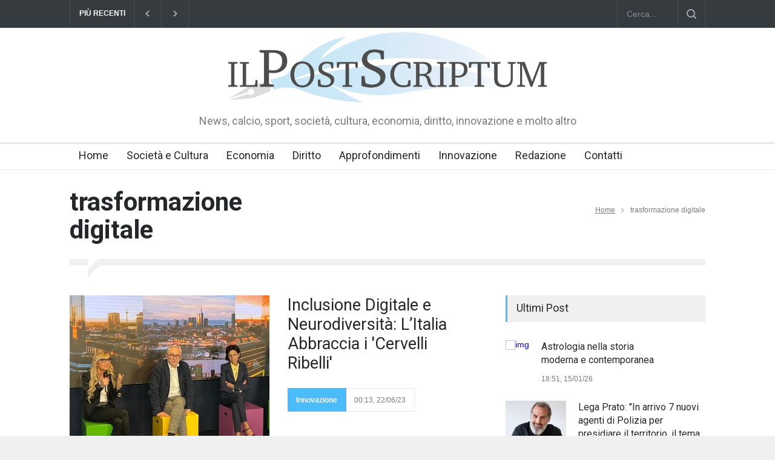

--- FILE ---
content_type: text/html; charset=utf-8
request_url: https://www.ilpostscriptum.it/tag/trasformazione-digitale/
body_size: 5878
content:
<!DOCTYPE html>
<html lang="it">
		<head>
		<title>ilPostScriptum | trasformazione digitale - ilPostScriptum.it</title>
		<!--meta-->
		<meta charset="UTF-8" />
		<meta name="viewport" content="width=device-width, initial-scale=1, maximum-scale=1.2" />
		<meta name="format-detection" content="telephone=no" />
		<meta name="keywords" content="News, società, cultura, arte, spettacoli, sport, cronaca, economia, diritto, formazione, innovazione e molto altro" />
		<meta name="description" content="ilPostScriptum è società, cultura, arte, spettacoli, sport, cronaca, economia, diritto, formazione, innovazione e molto altro" />
		<!--style-->
		<link href='//fonts.googleapis.com/css?family=Roboto:300,400,700' rel='stylesheet' type='text/css'>
		<link href='//fonts.googleapis.com/css?family=Roboto+Condensed:300,400,700' rel='stylesheet' type='text/css'>
		<link rel="stylesheet" type="text/css" href="/assets/css/reset.css?v=7fbd5515d6">
		<link rel="stylesheet" type="text/css" href="/assets/css/superfish.css?v=7fbd5515d6">
		<link rel="stylesheet" type="text/css" href="/assets/css/prettyPhoto.css?v=7fbd5515d6">
		<link rel="stylesheet" type="text/css" href="/assets/css/jquery.qtip.css?v=7fbd5515d6">
		<link rel="stylesheet" type="text/css" href="/assets/css/style.css?v=7fbd5515d6">
		<link rel="stylesheet" type="text/css" href="/assets/css/menu_styles.css?v=7fbd5515d6">
		<link rel="stylesheet" type="text/css" href="/assets/css/animations.css?v=7fbd5515d6">
		<link rel="stylesheet" type="text/css" href="/assets/css/responsive.css?v=7fbd5515d6">
		<link rel="stylesheet" type="text/css" href="/assets/css/odometer-theme-default.css?v=7fbd5515d6">
		<!--<link rel="stylesheet" type="text/css" href="/assets/css/dark_skin.css?v=7fbd5515d6">-->
		<!--<link rel="stylesheet" type="text/css" href="/assets/css/high_contrast_skin.css?v=7fbd5515d6">-->
		<!--<link rel="shortcut icon" href="/favicon.png">-->
		<link rel="stylesheet" href="https://unpkg.com/leaflet@1.5.1/dist/leaflet.css" integrity="sha512-xwE/Az9zrjBIphAcBb3F6JVqxf46+CDLwfLMHloNu6KEQCAWi6HcDUbeOfBIptF7tcCzusKFjFw2yuvEpDL9wQ==" crossorigin=""/>

		<script async src="https://cse.google.com/cse.js?cx=003318274523720013834:w3yvlegsuk3"></script>

		<link rel="shortcut icon" href="/favicon.png" type="image/png" />
    <link rel="canonical" href="https://www.ilpostscriptum.it/tag/trasformazione-digitale/" />
    <meta name="referrer" content="no-referrer-when-downgrade" />
    
    <meta property="og:site_name" content="ilPostScriptum" />
    <meta property="og:type" content="website" />
    <meta property="og:title" content="trasformazione digitale - ilPostScriptum.it" />
    <meta property="og:url" content="https://www.ilpostscriptum.it/tag/trasformazione-digitale/" />
    <meta property="article:publisher" content="https://www.facebook.com/ghost" />
    <meta name="twitter:card" content="summary" />
    <meta name="twitter:title" content="trasformazione digitale - ilPostScriptum.it" />
    <meta name="twitter:url" content="https://www.ilpostscriptum.it/tag/trasformazione-digitale/" />
    <meta name="twitter:site" content="@tryghost" />
    
    <script type="application/ld+json">
{
    "@context": "https://schema.org",
    "@type": "Series",
    "publisher": {
        "@type": "Organization",
        "name": "ilPostScriptum",
        "logo": "https://static.ghost.org/v1.0.0/images/ghost-logo.svg"
    },
    "url": "https://www.ilpostscriptum.it/tag/trasformazione-digitale/",
    "name": "trasformazione digitale",
    "mainEntityOfPage": {
        "@type": "WebPage",
        "@id": "https://www.ilpostscriptum.it/"
    }
}
    </script>

    <meta name="generator" content="Ghost 2.31" />
    <link rel="alternate" type="application/rss+xml" title="ilPostScriptum" href="https://www.ilpostscriptum.it/post/rss/" />
    <script async src="https://www.googletagmanager.com/gtag/js?id=G-SMTVVGQFXE"></script>
<script>
  window.dataLayer = window.dataLayer || [];
  function gtag(){dataLayer.push(arguments);}
  gtag('js', new Date());

  gtag('config', 'G-SMTVVGQFXE', { anonymize_ip: true });
</script>
	</head>

	<body class="tag-template tag-trasformazione-digitale">
				<div id="fb-root"></div>
		<script async defer crossorigin="anonymous" src="https://connect.facebook.net/it_IT/sdk.js#xfbml=1&version=v4.0&appId=391910141499442&autoLogAppEvents=1"></script>
		<div class="site_container">
			<div class="header_top_bar_container clearfix">
								<div class="header_top_bar">
					<form class="search" action="/search" method="get">
						<input type="text" name="q" placeholder="Cerca..." value="" class="search_input hint">
						<input type="submit" class="search_submit" value="">
					</form>
					<div class="latest_news_scrolling_list_container">
						<ul>
							<li class="category">PIÙ RECENTI</li>
							<li class="left"><a href="#"></a></li>
							<li class="right"><a href="#"></a></li>
							<li class="posts">
								<ul class="latest_news_scrolling_list">
									<li>
										<a href="/post/nuova-pubblicazione-di-thomas-molteni-untitled/" title="Astrologia nella storia moderna e                                                   contemporanea">Astrologia nella storia moderna e                                                   contemporanea</a>
									</li>
									<li>
										<a href="/post/lega-prato-in-arrivo-7-nuovi-agenti-di-polizia-per-presidiare-il-territorio-il-tema-della-sicurezza-dei-cittadini-e-da-sempre-prioritario-per-il-nostro-partito/" title="Lega Prato: &quot;In arrivo 7 nuovi agenti di Polizia per presidiare il territorio, il tema della sicurezza dei cittadini, è da sempre prioritario per il nostro partito.&quot;">Lega Prato: &quot;In arrivo 7 nuovi agenti di Polizia per presidiare il territorio, il tema della sicurezza dei cittadini, è da sempre prioritario per il nostro partito.&quot;</a>
									</li>
									<li>
										<a href="/post/stanasel-lega-da-prato-aderisce-al-comitato-nazionale-remigrazione-e-riconquista-espulsioni-sicurezza-e-riforma-del-testo-unico-sullimmigrazione-al-centro-dellazione/" title="Stanasel (Lega) da Prato aderisce al Comitato Nazionale ‘Remigrazione e Riconquista’: espulsioni, sicurezza e riforma del Testo Unico sull’Immigrazione al centro dell’azione.">Stanasel (Lega) da Prato aderisce al Comitato Nazionale ‘Remigrazione e Riconquista’: espulsioni, sicurezza e riforma del Testo Unico sull’Immigrazione al centro dell’azione.</a>
									</li>
									<li>
										<a href="/post/mak-le-nuove-date/" title="Villasanta (MB), Palermo e Barrafranca, le nuove date del tour di MAK:&quot;Armonia Contrapposta&quot; Lotta &amp; Leggerezza">Villasanta (MB), Palermo e Barrafranca, le nuove date del tour di MAK:&quot;Armonia Contrapposta&quot; Lotta &amp; Leggerezza</a>
									</li>
									<li>
										<a href="/post/il-comitato-tutela-cani-peligni-annuncia-due-nuovi-appuntamenti-a-sulmona-e-pratola-peligna/" title="Sulmona, e Pratola Peligna due nuovi appuntamenti del Comitato Tutela Cani Peligni, gratitudine a Franz Di Cioccio, batterista e voce della Premiata Forneria Marconi, da tempo vicino alle lotte per la tutela dei randagi di Sulmona e dell’Abruzzo">Sulmona, e Pratola Peligna due nuovi appuntamenti del Comitato Tutela Cani Peligni, gratitudine a Franz Di Cioccio, batterista e voce della Premiata Forneria Marconi, da tempo vicino alle lotte per la tutela dei randagi di Sulmona e dell’Abruzzo</a>
									</li>
									<li>
										<a href="/post/dr-carlo-dangelo-voce-delle-soglie/" title="Dr. Carlo D’Angelo - Voce delle Soglie Sanremo, la “campana dei bimbi non nati” suonerà ogni sera contro l’aborto, il confine sottile tra testimonianza e strumentalizzazione: Campane e silenzi, il peso dei simboli sulle ferite">Dr. Carlo D’Angelo - Voce delle Soglie Sanremo, la “campana dei bimbi non nati” suonerà ogni sera contro l’aborto, il confine sottile tra testimonianza e strumentalizzazione: Campane e silenzi, il peso dei simboli sulle ferite</a>
									</li>
									<li>
										<a href="/post/untitled-119/" title="Dottore Carlo D&#x27;Angelo: &quot;Signori e Signorini, Quando il consenso viene evocato per coprire il potere&quot;">Dottore Carlo D&#x27;Angelo: &quot;Signori e Signorini, Quando il consenso viene evocato per coprire il potere&quot;</a>
									</li>
									<li>
										<a href="/post/lega-prato-caso-al-sahalat-basta-minimizzare-il-terrorismo-limam-elzir-chiarisca/" title="Lega Prato : &quot;Caso Al Sahalat: basta minimizzare il terrorismo. L’Imam Elzir chiarisca&quot;">Lega Prato : &quot;Caso Al Sahalat: basta minimizzare il terrorismo. L’Imam Elzir chiarisca&quot;</a>
									</li>
									<li>
										<a href="/post/untitled-118/" title="FRANZ DI CIOCCIO CONTRO LA MODIFICA DELLA LEGGE REGIONALE ABRUZZESE SU RANDAGISMO E BENESSERE ANIMALI E LA CHIUSURA DEL CANILE DI SULMONA (L’AQUILA, NON SI ESIBIRÀ AL MOONJUNE MUSIC FESTIVAL DI TERAMO PER PROTESTA.">FRANZ DI CIOCCIO CONTRO LA MODIFICA DELLA LEGGE REGIONALE ABRUZZESE SU RANDAGISMO E BENESSERE ANIMALI E LA CHIUSURA DEL CANILE DI SULMONA (L’AQUILA, NON SI ESIBIRÀ AL MOONJUNE MUSIC FESTIVAL DI TERAMO PER PROTESTA.</a>
									</li>
									<li>
										<a href="/post/untitled-117/" title="Sit-in a Sulmona per la riapertura del canile comunale e contro l’esternalizzazione della gestione dei randagi">Sit-in a Sulmona per la riapertura del canile comunale e contro l’esternalizzazione della gestione dei randagi</a>
									</li>
								</ul>
							</li>
							<li class="date">
								<abbr title="15 gennaio 2026" class="timeago current">
									15 gennaio 2026
								</abbr>
								<abbr title="14 gennaio 2026" class="timeago">
									14 gennaio 2026
								</abbr>
								<abbr title="14 gennaio 2026" class="timeago">
									14 gennaio 2026
								</abbr>
								<abbr title="02 gennaio 2026" class="timeago">
									02 gennaio 2026
								</abbr>
								<abbr title="02 gennaio 2026" class="timeago">
									02 gennaio 2026
								</abbr>
								<abbr title="02 gennaio 2026" class="timeago">
									02 gennaio 2026
								</abbr>
								<abbr title="01 gennaio 2026" class="timeago">
									01 gennaio 2026
								</abbr>
								<abbr title="31 dicembre 2025" class="timeago">
									31 dicembre 2025
								</abbr>
								<abbr title="23 dicembre 2025" class="timeago">
									23 dicembre 2025
								</abbr>
								<abbr title="22 dicembre 2025" class="timeago">
									22 dicembre 2025
								</abbr>
								<abbr title="20 dicembre 2025" class="timeago">
									20 dicembre 2025
								</abbr>
								<abbr title="20 dicembre 2025" class="timeago">
									20 dicembre 2025
								</abbr>
								<abbr title="17 gennaio 2026" class="timeago">
									17 gennaio 2026
								</abbr>
								<abbr title="19 dicembre 2025" class="timeago">
									19 dicembre 2025
								</abbr>
								<abbr title="17 dicembre 2025" class="timeago">
									17 dicembre 2025
								</abbr>
							</li>
						</ul>
					</div>
				</div>
			</div>
			<div class="header_container">
								<div class="header clearfix">
					<div class="logo">
						<h1><a href="/" title="ilPostScriptum"><img src="/assets/images/logo.png?v=7fbd5515d6" alt="ilPostScriptum" /></a></h1>
						<h4>News, calcio, sport, società, cultura, economia, diritto, innovazione e molto altro</h4>
					</div>
				</div>
			</div>
			<div class="menu_container clearfix">
            					<nav>
				<ul class="sf-menu">
					<!-- Loop through the navigation items -->
					<li class="submenui">
						<a href="https://www.ilpostscriptum.it/" title="Home">
							Home
						</a>
					</li>
					<li class="submenui">
						<a href="https://www.ilpostscriptum.it/societa-e-cultura/" title="Società e Cultura">
							Società e Cultura
						</a>
						<ul>
							<li><a href="/tag/arti-e-spettacoli">Arti e spettacoli</a></li>
							<li><a href="/tag/cronaca-nazionale">Cronaca Nazionale</a></li>
							<li><a href="/tag/cronaca-locale-veneto-e-verona">Cronaca Locale: Veneto e Verona</a></li>
							<li><a href="/tag/cultura">Cultura</a></li>
							<li><a href="/tag/eventi-e-manifestazioni">Eventi e Manifestazioni</a></li>
							<li><a href="/tag/sport">Sport</a></li>
							<li><a href="/tag/libri-e-fumetti">Libri e Fumetti</a></li>
							<li><a href="/tag/religione">Religione</a></li>
							<li><a href="/tag/storia-e-filosofia">Storia e Filosofia</a></li>
						</ul>
					</li>
					<li class="submenui">
						<a href="https://www.ilpostscriptum.it/economia/" title="Economia">
							Economia
						</a>
						<ul>
							<li><a href="/tag/accertamento-e-contenzioso">Accertamento e Contenzioso</a></li>
							<li><a href="/tag/crisi-ed-insolvenza">Crisi ed Insolvenza</a></li>
							<li><a href="/tag/finanza-e-tributi">Finanza e Tributi</a></li>
							<li><a href="/tag/gestione-aziendale">Gestione Aziendale</a></li>
						</ul>
					</li>
					<li class="submenui">
						<a href="https://www.ilpostscriptum.it/tag/diritto/" title="Diritto">
							Diritto
						</a>
					</li>
					<li class="submenui">
						<a href="https://www.ilpostscriptum.it/focus-e-approfondimenti/" title="Approfondimenti">
							Approfondimenti
						</a>
						<ul>
							<li><a href="/tag/appalti-pubblici">Appalti Pubblici</a></li>
							<li><a href="/tag/mediazione-e-adr">Mediazione e ADR</a></li>
							<li><a href="/tag/modello-231">Modello 231</a></li>
							<li><a href="/tag/privacy">Privacy</a></li>
							<li><a href="/tag/recupero-crediti">Recupero Crediti 4.0</a></li>
							<li><a href="/tag/sanita-e-responsabilita">Sanità e Responsabilità</a></li>
						</ul>
					</li>
					<li class="submenui">
						<a href="https://www.ilpostscriptum.it/tag/innovazione/" title="Innovazione">
							Innovazione
						</a>
					</li>
					<li class="submenui">
						<a href="https://www.ilpostscriptum.it/redazione/" title="Redazione">
							Redazione
						</a>
					</li>
					<li class="submenui">
						<a href="https://www.ilpostscriptum.it/contatti/" title="Contatti">
							Contatti
						</a>
					</li>
				</ul>
				</nav>
				<div class="mobile_menu_container">
					<a href="#" class="mobile-menu-switch">
						<span class="line"></span>
						<span class="line"></span>
						<span class="line"></span>
					</a>
					<div class="mobile-menu-divider"></div>
					<nav>
					<ul class="mobile-menu">
						<!-- Loop through the navigation items -->
						<li class="submenui">
							<a href="https://www.ilpostscriptum.it/" title="Home">
								Home
							</a>
						</li>
						<li class="submenui">
							<a href="https://www.ilpostscriptum.it/societa-e-cultura/" title="Società e Cultura">
								Società e Cultura
							</a>
						</li>
						<li class="submenui">
							<a href="https://www.ilpostscriptum.it/economia/" title="Economia">
								Economia
							</a>
						</li>
						<li class="submenui">
							<a href="https://www.ilpostscriptum.it/tag/diritto/" title="Diritto">
								Diritto
							</a>
						</li>
						<li class="submenui">
							<a href="https://www.ilpostscriptum.it/focus-e-approfondimenti/" title="Approfondimenti">
								Approfondimenti
							</a>
						</li>
						<li class="submenui">
							<a href="https://www.ilpostscriptum.it/tag/innovazione/" title="Innovazione">
								Innovazione
							</a>
						</li>
						<li class="submenui">
							<a href="https://www.ilpostscriptum.it/redazione/" title="Redazione">
								Redazione
							</a>
						</li>
						<li class="submenui">
							<a href="https://www.ilpostscriptum.it/contatti/" title="Contatti">
								Contatti
							</a>
						</li>
					</ul>
					</nav>
				</div>

			</div>
			<div class="page">
				<div class="page_header clearfix page_margin_top">
					<div class="page_header_left">
						<h1 class="page_title">trasformazione digitale</h1>
					</div>
					<div class="page_header_right">
						<ul class="bread_crumb">
							<li><a href="/">Home</a>
							</li>
							<li class="separator icon_small_arrow right_gray">
							&nbsp;
							</li>
							<li>
							trasformazione digitale
							</li>
						</ul>
					</div>
				</div>
				<div class="page_layout clearfix">
                    <div class="divider_block clearfix">
						<hr class="divider first" />
						<hr class="divider subheader_arrow" />
						<hr class="divider last" />
					</div>
					<div class="row">
						<div class="column column_2_3">
							<div class="row">
								<ul class="blog big">
									<li class="post">
										<a href="/post/inclusione-digitale-e-neurodiversita-litalia-abbraccia-i-cervelli-ribelli/" title="Inclusione Digitale e Neurodiversità: L’Italia Abbraccia i &#x27;Cervelli Ribelli&#x27;">
											<img src='/content/images/size/w330h242/2023/06/ajaxmail-2.jpg' alt='img'>
										</a>
										<div class="post_content">
											<h2 class="with_number">
												<a href="/post/inclusione-digitale-e-neurodiversita-litalia-abbraccia-i-cervelli-ribelli/" title="Inclusione Digitale e Neurodiversità: L’Italia Abbraccia i &#x27;Cervelli Ribelli&#x27;">Inclusione Digitale e Neurodiversità: L’Italia Abbraccia i &#x27;Cervelli Ribelli&#x27;</a>
											</h2>
											<ul class="post_details">
												<li class="category"><a href="https://www.ilpostscriptum.it/tag/innovazione/" title="Innovazione">Innovazione</a></li>
												<li class="date">
													00:13, 22/06/23
												</li>
											</ul>
											Progetti innovativi per l'integrazione delle persone neurodivergenti nel settore delle telecomunicazioni e dell'informatica emergono in un evento a Roma. Roma, 21 giugno 2023 - L'importanza della neurodiversità nel settore digitale è stata al centro di un evento celebrato a Roma, promosso da Fondazione Italia Digitale e Asstel. L'iniziativa, intitolata “Competenze
											<a class="read_more" href="/post/inclusione-digitale-e-neurodiversita-litalia-abbraccia-i-cervelli-ribelli/" title="Read more"><span class="arrow"></span><span>LEGGI</span></a>
										</div>
									</li>
								</ul>
							</div>
														<ul class="pagination clearfix page_margin_top_section">
								<li class="selected">
									<a href="#" title="">
										1
									</a>
								</li>
							</ul>

						</div>
						<div class="column column_1_3 page_margin_top">
                            <h4 class="box_header">Ultimi Post</h4>
                            <div class="vertical_carousel_container clearfix">
                                <ul class="blog small vertical_carousel autoplay-1 scroll-1 navigation-1 easing-easeInOutQuint duration-750">
                                    <li class="post">
										<a href="/post/nuova-pubblicazione-di-thomas-molteni-untitled/" title="Astrologia nella storia moderna e                                                   contemporanea">
											<img src='' alt='img'>
                                        </a>
                                        <div class="post_content">
                                            <h5>
												<a href="/post/nuova-pubblicazione-di-thomas-molteni-untitled/" title="Astrologia nella storia moderna e                                                   contemporanea">Astrologia nella storia moderna e                                                   contemporanea</a>
                                            </h5>
											<ul class="post_details simple multiline">
												<li class="date">
													18:51, 15/01/26
												</li>
											</ul>
                                        </div>
                                    </li>
                                    <li class="post">
										<a href="/post/lega-prato-in-arrivo-7-nuovi-agenti-di-polizia-per-presidiare-il-territorio-il-tema-della-sicurezza-dei-cittadini-e-da-sempre-prioritario-per-il-nostro-partito/" title="Lega Prato: &quot;In arrivo 7 nuovi agenti di Polizia per presidiare il territorio, il tema della sicurezza dei cittadini, è da sempre prioritario per il nostro partito.&quot;">
											<img src='/content/images/size/w100h100/2026/01/Senza-titolofgg.jpg' alt='img'>
                                        </a>
                                        <div class="post_content">
                                            <h5>
												<a href="/post/lega-prato-in-arrivo-7-nuovi-agenti-di-polizia-per-presidiare-il-territorio-il-tema-della-sicurezza-dei-cittadini-e-da-sempre-prioritario-per-il-nostro-partito/" title="Lega Prato: &quot;In arrivo 7 nuovi agenti di Polizia per presidiare il territorio, il tema della sicurezza dei cittadini, è da sempre prioritario per il nostro partito.&quot;">Lega Prato: &quot;In arrivo 7 nuovi agenti di Polizia per presidiare il territorio, il tema della sicurezza dei cittadini, è da sempre prioritario per il nostro partito.&quot;</a>
                                            </h5>
											<ul class="post_details simple multiline">
												<li class="category"><a href="https://www.ilpostscriptum.it/tag/politica-nazionale/" title="politica nazionale">politica nazionale</a></li>
												<li class="date">
													10:50, 14/01/26
												</li>
											</ul>
                                        </div>
                                    </li>
                                    <li class="post">
										<a href="/post/stanasel-lega-da-prato-aderisce-al-comitato-nazionale-remigrazione-e-riconquista-espulsioni-sicurezza-e-riforma-del-testo-unico-sullimmigrazione-al-centro-dellazione/" title="Stanasel (Lega) da Prato aderisce al Comitato Nazionale ‘Remigrazione e Riconquista’: espulsioni, sicurezza e riforma del Testo Unico sull’Immigrazione al centro dell’azione.">
											<img src='/content/images/size/w100h100/2026/01/Stanasel-Foto-1.jpg' alt='img'>
                                        </a>
                                        <div class="post_content">
                                            <h5>
												<a href="/post/stanasel-lega-da-prato-aderisce-al-comitato-nazionale-remigrazione-e-riconquista-espulsioni-sicurezza-e-riforma-del-testo-unico-sullimmigrazione-al-centro-dellazione/" title="Stanasel (Lega) da Prato aderisce al Comitato Nazionale ‘Remigrazione e Riconquista’: espulsioni, sicurezza e riforma del Testo Unico sull’Immigrazione al centro dell’azione.">Stanasel (Lega) da Prato aderisce al Comitato Nazionale ‘Remigrazione e Riconquista’: espulsioni, sicurezza e riforma del Testo Unico sull’Immigrazione al centro dell’azione.</a>
                                            </h5>
											<ul class="post_details simple multiline">
												<li class="category"><a href="https://www.ilpostscriptum.it/tag/politica-nazionale/" title="politica nazionale">politica nazionale</a></li>
												<li class="date">
													10:46, 14/01/26
												</li>
											</ul>
                                        </div>
                                    </li>
                                    <li class="post">
										<a href="/post/mak-le-nuove-date/" title="Villasanta (MB), Palermo e Barrafranca, le nuove date del tour di MAK:&quot;Armonia Contrapposta&quot; Lotta &amp; Leggerezza">
											<img src='/content/images/size/w100h100/2026/01/8.jpg' alt='img'>
                                        </a>
                                        <div class="post_content">
                                            <h5>
												<a href="/post/mak-le-nuove-date/" title="Villasanta (MB), Palermo e Barrafranca, le nuove date del tour di MAK:&quot;Armonia Contrapposta&quot; Lotta &amp; Leggerezza">Villasanta (MB), Palermo e Barrafranca, le nuove date del tour di MAK:&quot;Armonia Contrapposta&quot; Lotta &amp; Leggerezza</a>
                                            </h5>
											<ul class="post_details simple multiline">
												<li class="category"><a href="https://www.ilpostscriptum.it/tag/eventi-e-manifestazioni/" title="Eventi e Manifestazioni">Eventi e Manifestazioni</a></li>
												<li class="date">
													17:50, 02/01/26
												</li>
											</ul>
                                        </div>
                                    </li>
                                    <li class="post">
										<a href="/post/il-comitato-tutela-cani-peligni-annuncia-due-nuovi-appuntamenti-a-sulmona-e-pratola-peligna/" title="Sulmona, e Pratola Peligna due nuovi appuntamenti del Comitato Tutela Cani Peligni, gratitudine a Franz Di Cioccio, batterista e voce della Premiata Forneria Marconi, da tempo vicino alle lotte per la tutela dei randagi di Sulmona e dell’Abruzzo">
											<img src='/content/images/size/w100h100/2026/01/cani-1.jpg' alt='img'>
                                        </a>
                                        <div class="post_content">
                                            <h5>
												<a href="/post/il-comitato-tutela-cani-peligni-annuncia-due-nuovi-appuntamenti-a-sulmona-e-pratola-peligna/" title="Sulmona, e Pratola Peligna due nuovi appuntamenti del Comitato Tutela Cani Peligni, gratitudine a Franz Di Cioccio, batterista e voce della Premiata Forneria Marconi, da tempo vicino alle lotte per la tutela dei randagi di Sulmona e dell’Abruzzo">Sulmona, e Pratola Peligna due nuovi appuntamenti del Comitato Tutela Cani Peligni, gratitudine a Franz Di Cioccio, batterista e voce della Premiata Forneria Marconi, da tempo vicino alle lotte per la tutela dei randagi di Sulmona e dell’Abruzzo</a>
                                            </h5>
											<ul class="post_details simple multiline">
												<li class="date">
													12:06, 02/01/26
												</li>
											</ul>
                                        </div>
                                    </li>
                                    <li class="post">
										<a href="/post/dr-carlo-dangelo-voce-delle-soglie/" title="Dr. Carlo D’Angelo - Voce delle Soglie Sanremo, la “campana dei bimbi non nati” suonerà ogni sera contro l’aborto, il confine sottile tra testimonianza e strumentalizzazione: Campane e silenzi, il peso dei simboli sulle ferite">
											<img src='/content/images/size/w100h100/2026/01/Carlo-d.png' alt='img'>
                                        </a>
                                        <div class="post_content">
                                            <h5>
												<a href="/post/dr-carlo-dangelo-voce-delle-soglie/" title="Dr. Carlo D’Angelo - Voce delle Soglie Sanremo, la “campana dei bimbi non nati” suonerà ogni sera contro l’aborto, il confine sottile tra testimonianza e strumentalizzazione: Campane e silenzi, il peso dei simboli sulle ferite">Dr. Carlo D’Angelo - Voce delle Soglie Sanremo, la “campana dei bimbi non nati” suonerà ogni sera contro l’aborto, il confine sottile tra testimonianza e strumentalizzazione: Campane e silenzi, il peso dei simboli sulle ferite</a>
                                            </h5>
											<ul class="post_details simple multiline">
												<li class="category"><a href="https://www.ilpostscriptum.it/tag/cronaca/" title="Cronaca">Cronaca</a></li>
												<li class="date">
													11:52, 02/01/26
												</li>
											</ul>
                                        </div>
                                    </li>
                                </ul>
							</div>
						</div>
					</div>

				</div>
			</div>

			<div class="footer_container">
								<div class="footer clearfix">
					<div class="row page_margin_top_section">
						<div class="column column_3_4">
							<ul class="footer_menu">
								<li>
									<h4>
										<a href="https://www.ilpostscriptum.it/" title="Home">
											Home
										</a>
									</h4>
								</li>
								<li>
									<h4>
										<a href="https://www.ilpostscriptum.it/societa-e-cultura/" title="Società e Cultura">
											Società e Cultura
										</a>
									</h4>
								</li>
								<li>
									<h4>
										<a href="https://www.ilpostscriptum.it/economia/" title="Economia">
											Economia
										</a>
									</h4>
								</li>
								<li>
									<h4>
										<a href="https://www.ilpostscriptum.it/tag/diritto/" title="Diritto">
											Diritto
										</a>
									</h4>
								</li>
								<li>
									<h4>
										<a href="https://www.ilpostscriptum.it/focus-e-approfondimenti/" title="Approfondimenti">
											Approfondimenti
										</a>
									</h4>
								</li>
								<li>
									<h4>
										<a href="https://www.ilpostscriptum.it/tag/innovazione/" title="Innovazione">
											Innovazione
										</a>
									</h4>
								</li>
								<li>
									<h4>
										<a href="https://www.ilpostscriptum.it/redazione/" title="Redazione">
											Redazione
										</a>
									</h4>
								</li>
								<li>
									<h4>
										<a href="https://www.ilpostscriptum.it/contatti/" title="Contatti">
											Contatti
										</a>
									</h4>
								</li>
							</ul>
						</div>
						<div class="column column_1_4">
							<a class="scroll_top" href="#top" title="Scroll to top">Top</a>
						</div>
					</div>
					<div class="row copyright_row">
						<div class="column column_2_3">
							"Il Post Scriptum" è una testata giornalistica iscritta presso il Tribunale di Verona, al n. 2136/2020 - <a href="https://www.ilpostscriptum.it">www.ilpostscriptum.it</a> - Tutti i diritti riservati © Copyright 2019-2023 ilPostScriptum - C.F. MRNNCL90E23L781D. Editing, Marketing &amp; Networking ilPs - P.IVA: 04918110232
						</div>
						<div class="column column_1_3">
							<ul class="footer_menu">
								<li>
									<h6><a href="/redazione/">Redazione</a></h6>
								</li>
								<li>
									<h6><a href="/autori/">Autori</a></h6>
								</li>
								<li>
									<h6><a href="/contatti/">Contattaci</a></h6>
								</li>
							</ul>
						</div>
					</div>
				</div>

			</div>
		</div>

				<script type="text/javascript" src="/assets/js/jquery-1.12.4.min.js?v=7fbd5515d6"></script>
		<script type="text/javascript" src="/assets/js/jquery-migrate-1.4.1.min.js?v=7fbd5515d6"></script>
		<script type="text/javascript" src="/assets/js/jquery.ba-bbq.min.js?v=7fbd5515d6"></script>
		<script type="text/javascript" src="/assets/js/jquery-ui-1.11.1.custom.min.js?v=7fbd5515d6"></script>
		<script type="text/javascript" src="/assets/js/jquery.easing.1.3.js?v=7fbd5515d6"></script>
		<script type="text/javascript" src="/assets/js/jquery.carouFredSel-6.2.1-packed.js?v=7fbd5515d6"></script>
		<script type="text/javascript" src="/assets/js/jquery.touchSwipe.min.js?v=7fbd5515d6"></script>
		<script type="text/javascript" src="/assets/js/jquery.transit.min.js?v=7fbd5515d6"></script>
		<script type="text/javascript" src="/assets/js/jquery.sliderControl.js?v=7fbd5515d6"></script>
		<script type="text/javascript" src="/assets/js/jquery.timeago.js?v=7fbd5515d6"></script>
		<script type="text/javascript" src="/assets/js/jquery.hint.js?v=7fbd5515d6"></script>
		<script type="text/javascript" src="/assets/js/jquery.prettyPhoto.js?v=7fbd5515d6"></script>
		<script type="text/javascript" src="/assets/js/jquery.qtip.min.js?v=7fbd5515d6"></script>
		<script type="text/javascript" src="/assets/js/jquery.blockUI.js?v=7fbd5515d6"></script>
		<script type="text/javascript" src="/assets/js/main.js?v=7fbd5515d6"></script>
		<script type="text/javascript" src="/assets/js/odometer.min.js?v=7fbd5515d6"></script>
		<script src="https://unpkg.com/leaflet@1.5.1/dist/leaflet.js" integrity="sha512-GffPMF3RvMeYyc1LWMHtK8EbPv0iNZ8/oTtHPx9/cc2ILxQ+u905qIwdpULaqDkyBKgOaB57QTMg7ztg8Jm2Og==" crossorigin=""></script>

		
	</body>
</html>
